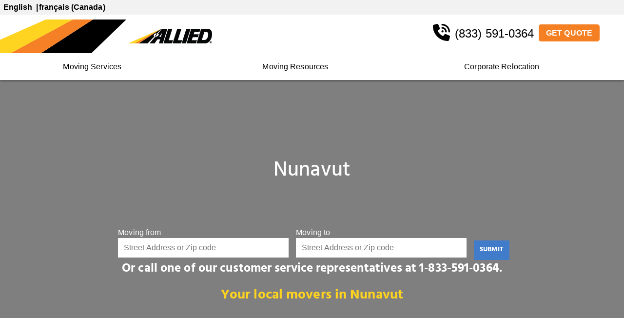

--- FILE ---
content_type: text/html; charset=utf-8
request_url: https://www.alliedvanlines.ca/moving/nunavut
body_size: 15122
content:
 <!DOCTYPE html> <html lang="en-CA" > <head> <!-- Global site tag (gtag.js) - Google Analytics --> <script async src="https://www.googletagmanager.com/gtag/js?id=UA-519609-33"></script> <script>
        window.dataLayer = window.dataLayer || [];
        function gtag() { dataLayer.push(arguments); }
        gtag('js', new Date());
        gtag('config', 'UA-519609-33');
    </script> <!-- Google Tag Manager --> <script>
        (function (w, d, s, l, i) {
            w[l] = w[l] || []; w[l].push({
                'gtm.start':
                    new Date().getTime(), event: 'gtm.js'
            }); var f = d.getElementsByTagName(s)[0],
                j = d.createElement(s), dl = l != 'dataLayer' ? '&l=' + l : ''; j.async = true; j.src =
                    'https://www.googletagmanager.com/gtm.js?id=' + i + dl; f.parentNode.insertBefore(j, f);
        })(window, document, 'script', 'dataLayer', 'GTM-WN6V3DJ');</script> <!-- End Google Tag Manager --> <meta http-equiv="X-UA-Compatible" content="IE=edge,chrome=1" /> <meta name="viewport" content="width=device-width, initial-scale=1"> <meta charset="utf-8" /> <meta name="format-detection" content="telephone=no" /> <title>
	Nunavut Moving Companies | Allied Van Lines
</title> <link rel="preload" href="/ResourcePackages/AlliedCA/assets/dist/fonts/HindGuntur-Regular.woff" as="font" crossorigin="anonymous" /> <link rel="preload" href="/ResourcePackages/AlliedCA/assets/dist/fonts/HindGuntur-Medium.woff" as="font" crossorigin="anonymous" /> <link rel="preload" href="/ResourcePackages/AlliedCA/assets/dist/fonts/HindGuntur-Bold.woff" as="font" crossorigin="anonymous" /> <link rel="preload" href="/ResourcePackages/AlliedCA/assets/dist/css/bundle.min-v-638966681660000000.css" as="style" onload="this.rel = 'stylesheet'" /> <noscript> <link rel="stylesheet"
              href='/ResourcePackages/AlliedCA/assets/dist/css/bundle.min-v-638966681660000000.css'
              type="text/css"> </noscript> <link rel="preconnect" href="https://maps.googleapis.com" crossorigin> <link rel="preconnect" href="https://www.google-analytics.com" crossorigin> <link rel="preconnect" href="https://www.googletagmanager.com" crossorigin> <link href="/ResourcePackages/AlliedCA/assets/dist/css/bundle.min-v-638966681660000000.css" rel="stylesheet" type="text/css" /> <meta name="Generator" content="Sitefinity 15.3.8521.0 DX" /><link rel="canonical" href="https://www.alliedvanlines.ca/moving/nunavut" /><link href="/Telerik.Web.UI.WebResource.axd?d=PMrIT5dOWaVYIcpFWUE4nIVHJ8yLCIn2Lq4s911mTlGB-Ng8XTe-aMwaxLQM54LPfoHqZ9FHr7cBUYpgsykwHKshrEhFqICClVTIJp7ut_8WN1fhKbqGTeJrlK31WXRb0&amp;t=638841054637275692&amp;compress=0&amp;_TSM_CombinedScripts_=%3b%3bTelerik.Sitefinity.Resources%2c+Version%3d15.3.8521.0%2c+Culture%3dneutral%2c+PublicKeyToken%3db28c218413bdf563%3aen%3a1fc51117-d88a-4795-9f21-8dace5cead05%3a7a90d6a" type="text/css" rel="stylesheet" /><meta name="description" content="Looking for a moving company in Nunavut? See why thousands have chosen Allied over other movers since 1928. Request a quote today!" /></head> <body class="template-columns"><form method="post" action="./nunavut" id="aspnetForm">
<input type="hidden" name="ctl05_TSM" id="ctl05_TSM" value="" />
<input type="hidden" name="ctl06_TSSM" id="ctl06_TSSM" value="" />
<input type="hidden" name="__VIEWSTATE" id="__VIEWSTATE" value="y2ncHMkxcWbWYlT5RU6CcNwCe3zeEi4GbUQbGuJPcXFBhUXaTOsSWt1yRwcDejuxNE6bAfIEufdJ0LxzYBodgwKOFQN1Qk9DrWnGeRCTcSI=" />


<script type="text/javascript">
//<![CDATA[
var __cultureInfo = {"name":"en","numberFormat":{"CurrencyDecimalDigits":2,"CurrencyDecimalSeparator":".","IsReadOnly":true,"CurrencyGroupSizes":[3],"NumberGroupSizes":[3],"PercentGroupSizes":[3],"CurrencyGroupSeparator":",","CurrencySymbol":"$","NaNSymbol":"NaN","CurrencyNegativePattern":0,"NumberNegativePattern":1,"PercentPositivePattern":1,"PercentNegativePattern":1,"NegativeInfinitySymbol":"-∞","NegativeSign":"-","NumberDecimalDigits":2,"NumberDecimalSeparator":".","NumberGroupSeparator":",","CurrencyPositivePattern":0,"PositiveInfinitySymbol":"∞","PositiveSign":"+","PercentDecimalDigits":2,"PercentDecimalSeparator":".","PercentGroupSeparator":",","PercentSymbol":"%","PerMilleSymbol":"‰","NativeDigits":["0","1","2","3","4","5","6","7","8","9"],"DigitSubstitution":1},"dateTimeFormat":{"AMDesignator":"AM","Calendar":{"MinSupportedDateTime":"\/Date(-62135596800000)\/","MaxSupportedDateTime":"\/Date(253402300799999)\/","AlgorithmType":1,"CalendarType":1,"Eras":[1],"TwoDigitYearMax":2029,"IsReadOnly":true},"DateSeparator":"/","FirstDayOfWeek":0,"CalendarWeekRule":0,"FullDateTimePattern":"dddd, MMMM d, yyyy h:mm:ss tt","LongDatePattern":"dddd, MMMM d, yyyy","LongTimePattern":"h:mm:ss tt","MonthDayPattern":"MMMM d","PMDesignator":"PM","RFC1123Pattern":"ddd, dd MMM yyyy HH\u0027:\u0027mm\u0027:\u0027ss \u0027GMT\u0027","ShortDatePattern":"M/d/yyyy","ShortTimePattern":"h:mm tt","SortableDateTimePattern":"yyyy\u0027-\u0027MM\u0027-\u0027dd\u0027T\u0027HH\u0027:\u0027mm\u0027:\u0027ss","TimeSeparator":":","UniversalSortableDateTimePattern":"yyyy\u0027-\u0027MM\u0027-\u0027dd HH\u0027:\u0027mm\u0027:\u0027ss\u0027Z\u0027","YearMonthPattern":"MMMM yyyy","AbbreviatedDayNames":["Sun","Mon","Tue","Wed","Thu","Fri","Sat"],"ShortestDayNames":["Su","Mo","Tu","We","Th","Fr","Sa"],"DayNames":["Sunday","Monday","Tuesday","Wednesday","Thursday","Friday","Saturday"],"AbbreviatedMonthNames":["Jan","Feb","Mar","Apr","May","Jun","Jul","Aug","Sep","Oct","Nov","Dec",""],"MonthNames":["January","February","March","April","May","June","July","August","September","October","November","December",""],"IsReadOnly":true,"NativeCalendarName":"Gregorian Calendar","AbbreviatedMonthGenitiveNames":["Jan","Feb","Mar","Apr","May","Jun","Jul","Aug","Sep","Oct","Nov","Dec",""],"MonthGenitiveNames":["January","February","March","April","May","June","July","August","September","October","November","December",""]},"eras":[1,"A.D.",null,0]};//]]>
</script>

<script src="/Telerik.Web.UI.WebResource.axd?_TSM_HiddenField_=ctl05_TSM&amp;compress=0&amp;_TSM_CombinedScripts_=%3b%3bSystem.Web.Extensions%2c+Version%3d4.0.0.0%2c+Culture%3dneutral%2c+PublicKeyToken%3d31bf3856ad364e35%3aen%3aa8328cc8-0a99-4e41-8fe3-b58afac64e45%3aea597d4b" type="text/javascript"></script>
<script src="/Frontend-Assembly/Telerik.Sitefinity.Frontend.Navigation/Mvc/Scripts/LanguageSelector/language-selector.min.js?package=AlliedCA&amp;v=LTEzMzYwMDAyNDU%3d" type="text/javascript"></script>
<script src="/ScriptResource.axd?d=6DQe8ARl7A9TiuWej5ttCtqqrIj1W2QjwJMvsw04hUgkQVTWGPH6a0IDfRhIMEzCiYJCDteTSdK29JYgkdOhfLqC_AJElvZTylNOqmntmlLwwDTRdEY9WaD5sEA-pbgP1PkrVdKOxKrywDEFf5ngRgsDq6ymfxnD8z9nBIWi-cHgtL3M0cqh2ZNGuIFrpRCC0&amp;t=ffffffffb91febc1" type="text/javascript"></script>
<script src="/Telerik.Web.UI.WebResource.axd?_TSM_HiddenField_=ctl05_TSM&amp;compress=0&amp;_TSM_CombinedScripts_=%3b%3bTelerik.Sitefinity.Resources%3aen%3a1fc51117-d88a-4795-9f21-8dace5cead05%3a310a35a4" type="text/javascript"></script>
<input type="hidden" name="__VIEWSTATEGENERATOR" id="__VIEWSTATEGENERATOR" value="8CF81100" /><input type="hidden" name="ctl00$ctl05" id="ctl05" />
<script type="text/javascript">
//<![CDATA[
Sys.Application.setServerId("ctl05", "ctl00$ctl05");
Sys.Application._enableHistoryInScriptManager();
//]]>
</script>
 <!-- Google Tag Manager (noscript) --> <noscript> <iframe src="https://www.googletagmanager.com/ns.html?id=GTM-WN6V3DJ"
                height="0" width="0" style="display:none;visibility:hidden"></iframe> </noscript> <!-- End Google Tag Manager (noscript) --> <div class="orphans"> 


</div> <header class="avl-header main-header"> <!--<div class="v1nav">--> <!-- Placeholders for old header widgets--> <!--<div id="logo">
            <asp:contentplaceholder ID='logo' runat='server' />
        </div>
        <div id="actions">
            <asp:contentplaceholder ID='headerActions' runat='server' />
        </div>--> <!-- End Placeholders for old header widgets--> <!--</div>--> <div class="v2nav"> <div class="avl-header__util"> 

<div class="language-selector">
	        <a href="" onclick="openLink('en'); return false;" class="selected">English</a>
	        <a href="" onclick="openLink('fr-CA'); return false;" class="">fran&#231;ais (Canada)</a>
</div>



 </div> <div class="avl-header__main"> <div class="avl-header__main-wrapper"> <div class="logo"> 


<div class="sfContentBlock">
    <a title="Go Home" href="/home" style="text-decoration:none;"><picture><source media="(min-width: 768px)" srcset="/ResourcePackages/AlliedCA/assets/dist/img/template/logo-allied-stripes.png"></source><img data-sf-ec-immutable="" src="/ResourcePackages/AlliedCA/assets/dist/img/template/logo-allied-stripes-small.png" alt="Logo Stripes" /></picture>
</a><a href="/home" style="text-decoration:none;"><img data-sf-ec-immutable="" src="/ResourcePackages/AlliedCA/assets/dist/img/template/logo-allied.png" /></a>
</div> </div> <div class="avl-header__mobile-toggle-wrap"> <div class="nav-toggle" role="button" tab-index="0" aria-label="Open Mobile Menu"> <svg xmlns="http://www.w3.org/2000/svg" width="24" height="24" fill="currentColor" class="bi bi-list" viewBox="0 0 16 16"> <path fill-rule="evenodd" d="M2.5 12a.5.5 0 0 1 .5-.5h10a.5.5 0 0 1 0 1H3a.5.5 0 0 1-.5-.5m0-4a.5.5 0 0 1 .5-.5h10a.5.5 0 0 1 0 1H3a.5.5 0 0 1-.5-.5m0-4a.5.5 0 0 1 .5-.5h10a.5.5 0 0 1 0 1H3a.5.5 0 0 1-.5-.5" /> </svg> </div> <div class="nav-close" role="button" aria-label="Close Mobile Menu"> <svg xmlns="http://www.w3.org/2000/svg" width="24" height="24" fill="currentColor" class="bi bi-list" viewBox="0 0 16 16"> <g transform="translate(-170.203 -1.586)"> <line x2="8" y2="8" stroke="currentColor" stroke-linecap="round" stroke-width="2" transform="translate(171.617 3)" /> <line x1="8" y2="8" stroke="currentColor" stroke-linecap="round" stroke-width="2" transform="translate(171.617 3)" /> </g> </svg> </div> </div> <nav> 



    <div class="avl-header__node">

        <a href="/moving-services" target="_self">Moving Services</a>
        <button class="dropdown-toggle"><span class="chevron-down"></span></button>


            <div class="avl-header__child">
                    <a href="/find-an-agent" target="_self">Find an Agent by Postal Code </a>
                    <a href="/household-moving-company" target="_self">Household Moving </a>
                    <a href="/household-moving-company/long-distance-moving-services" target="_self">Long Distance Movers </a>
                    <a href="/household-moving-company/moving-and-storage" target="_self">Moving and Storage </a>
                    <a href="/international-moving-company" target="_self">International Moving </a>
            </div>
    </div>



    <div class="avl-header__node">

        <a href="/moving-resources" target="_self">Moving Resources</a>
        <button class="dropdown-toggle"><span class="chevron-down"></span></button>


            <div class="avl-header__child">
                    <a href="/moving-resources/moving-tips" target="_self">Moving Tips </a>
                    <a href="/moving-resources/moving-tips/moving-cost-calculator" target="_self">Moving Cost Calculator </a>
                    <a href="/moving-resources/moving-checklist" target="_self">Moving Checklist </a>
                    <a href="/moving-resources/packing-tips" target="_self">Packing Tips </a>
                    <a href="/moving-resources/relocation-guides" target="_self">Canada Relocation Guides </a>
            </div>
    </div>



    <div class="avl-header__node">

        <a href="/corporate-relocation-services" target="_self">Corporate Relocation</a>
        <button class="dropdown-toggle"><span class="chevron-down"></span></button>


            <div class="avl-header__child">
                    <a href="/corporate-relocation-services/moving-and-relocating-employees" target="_self">Moving and Relocating Employees </a>
                    <a href="/corporate-relocation-services/corporate-relocation-resources" target="_self">Corporate Relocation Resources </a>
            </div>
    </div>
 </nav> <div class="avl-header__actions"> 


<div class="sfContentBlock">
    <a data-sf-ec-immutable="" href="tel:18335910364" class="avl-header__call referral-phone"><svg xmlns="http://www.w3.org/2000/svg" viewBox="0 0 512 512"><path d="M280 0C408.1 0 512 103.9 512 232c0 13.3-10.7 24-24 24s-24-10.7-24-24c0-101.6-82.4-184-184-184c-13.3 0-24-10.7-24-24s10.7-24 24-24zm8 192a32 32 0 1 1 0 64 32 32 0 1 1 0-64zm-32-72c0-13.3 10.7-24 24-24c75.1 0 136 60.9 136 136c0 13.3-10.7 24-24 24s-24-10.7-24-24c0-48.6-39.4-88-88-88c-13.3 0-24-10.7-24-24zM117.5 1.4c19.4-5.3 39.7 4.6 47.4 23.2l40 96c6.8 16.3 2.1 35.2-11.6 46.3L144 207.3c33.3 70.4 90.3 127.4 160.7 160.7L345 318.7c11.2-13.7 30-18.4 46.3-11.6l96 40c18.6 7.7 28.5 28 23.2 47.4l-24 88C481.8 499.9 466 512 448 512C200.6 512 0 311.4 0 64C0 46 12.1 30.2 29.5 25.4l88-24z"></path></svg>
 <span>(833) 591-0364</span>
</a>
</div>
<a class="avl-header__button" href="/free-quote">
    GET QUOTE
</a> </div> </div> </div> </div> </header> <div>
<header class="main-header">
    <div id="logo">
        <div id="Content_T2B8F48B9001_Col00" class="sf_colsIn" data-sf-element="Logo" data-placeholder-label="Logo"></div>
    </div>
    <div id="actions">
        <div id="Content_T2B8F48B9001_Col01" class="sf_colsIn actions" data-sf-element="Header Actions" data-placeholder-label="Header Actions"></div>
    </div>
</header>




<div class="cityStateContainer">
        <div class="cityStateMap" data-lat="70.2997711" data-lng="-83.1075769" data-zoom="6"></div>
    <div class="hero-form quick-form">
        <p class="heading">Nunavut</p>
        <div class="inputs">
            <fieldset>

                <label class="lblText" for="C3683">Moving from</label>
                <input class="location-autocomplete" id="C3683" name="MovingFromInput" placeholder="Street Address or Zip code" type="text" value="" />
                <input id="MovingFromAddress" name="MovingFromAddress" type="hidden" value="" />
                <input id="MovingFromCity" name="MovingFromCity" type="hidden" value="" />
                <input id="MovingFromState" name="MovingFromState" type="hidden" value="" />
                <input id="MovingFromZip" name="MovingFromZip" type="hidden" value="" />
                <input id="MovingFromCountryCode" name="MovingFromCountryCode" type="hidden" value="" />
                <input id="MovingFromClientValidated" name="MovingFromClientValidated" type="hidden" value="" />
                
            </fieldset>
            <fieldset>

                <label class="lblText" for="C3969">Moving to</label>
                <input class="location-autocomplete" id="C3969" name="MovingToInput" placeholder="Street Address or Zip code" type="text" value="" />
                <input id="MovingToAddress" name="MovingToAddress" type="hidden" value="" />
                <input id="MovingToCity" name="MovingToCity" type="hidden" value="" />
                <input id="MovingToState" name="MovingToState" type="hidden" value="" />
                <input id="MovingToZip" name="MovingToZip" type="hidden" value="" />
                <input id="MovingToCountryCode" name="MovingToCountryCode" type="hidden" value="" />
                <input id="MovingToClientValidated" name="MovingToClientValidated" type="hidden" value="" />
                
            </fieldset>
            <input class="redirect-page hard-coded-default" id="SelectedPageUrl" name="SelectedPageUrl" type="hidden" value="https://www.alliedvanlines.ca/free-quote">
            <button type="submit">SUBMIT</button>
        </div>
        <p class="second-paragraph">Or call one of our customer service representatives at <a href="tel:1‑833-591‑0364" title="Call a customer service representative">1‑833-591‑0364</a>.</p>
        <p class="third-paragraph">Your local movers in Nunavut</p>
    </div>
</div>



<div id="Content_T2B8F48B9003_Col00" class="sf_colsIn main" data-sf-element="Blank Box" data-placeholder-label="Main"><div id="Content_T05D9FF68001_Col00" class="sf_colsIn container-fluid" data-sf-element="Container" data-placeholder-label="Container"><div>
    <ul class="sf-breadscrumb breadcrumb">
                <li><a href="/">Home </a></li>
                <li><a href="/moving">Moving Companies </a></li>
                <li class="active">Nunavut</li>
    </ul>
</div>
</div>
<div class="main-column" data-sf-element="Row">
    <div id="Content_T05D9FF68002_Col00" class="sf_colsIn sidebar-menu column-secondary" data-sf-element="Column 1" data-placeholder-label="Column 1">

<div class="sfContentBlock">
    <p class="title">Additional Moving Tips</p>
</div>


<div class="sidebar-menu sidebar-menu-navigation">
   
    

      <ul data-state="default">
     <li class="">
        <a href="/moving/alberta" target="_self">Alberta</a>

            <ul class="" >
     <li class="">
        <a href="/moving/alberta/calgary" target="_self">Calgary</a>

    </li>
     <li class="">
        <a href="/moving/alberta/edmonton" target="_self">Edmonton</a>

    </li>
     <li class="">
        <a href="/moving/alberta/fort-mcmurray" target="_self">Fort McMurray</a>

    </li>
     <li class="">
        <a href="/moving/alberta/lethbridge" target="_self">Lethbridge</a>

    </li>
     <li class="">
        <a href="/moving/alberta/red-deer" target="_self">Red Deer</a>

    </li>
     <li class="">
        <a href="/moving/alberta/medicine-hat" target="_self">Medicine Hat</a>

    </li>
     <li class="">
        <a href="/moving/alberta/grande-prairie" target="_self">Grande Prairie</a>

    </li>
     <li class="">
        <a href="/moving/alberta/airdrie" target="_self">Airdrie</a>

    </li>
     <li class="">
        <a href="/moving/alberta/spruce-grove" target="_self">Spruce Grove</a>

    </li>
     <li class="">
        <a href="/moving/alberta/okotoks" target="_self">Okotoks</a>

    </li>
     <li class="">
        <a href="/moving/alberta/leduc" target="_self">Leduc</a>

    </li>
     <li class="">
        <a href="/moving/alberta/strathmore" target="_self">Strathmore</a>

    </li>
     <li class="">
        <a href="/moving/alberta/sylvan-lake" target="_self">Sylvan Lake</a>

    </li>
     <li class="">
        <a href="/moving/alberta/wood-buffalo" target="_self">Wood Buffalo</a>

    </li>
     <li class="">
        <a href="/moving/alberta/wetaskiwin" target="_self">Wetaskiwin</a>

    </li>
     <li class="">
        <a href="/moving/alberta/brooks" target="_self">Brooks</a>

    </li>
     <li class="">
        <a href="/moving/alberta/camrose" target="_self">Camrose</a>

    </li>
     <li class="">
        <a href="/moving/alberta/barrhead" target="_self">Barrhead</a>

    </li>
     <li class="">
        <a href="/moving/alberta/blackfalds" target="_self">Blackfalds</a>

    </li>
     <li class="">
        <a href="/moving/alberta/bonnyville" target="_self">Bonnyville</a>

    </li>
     <li class="">
        <a href="/moving/alberta/coronation" target="_self">Coronation</a>

    </li>
     <li class="">
        <a href="/moving/alberta/drayton-valley" target="_self">Drayton-Valley</a>

    </li>
     <li class="">
        <a href="/moving/alberta/drumheller" target="_self">Drumheller</a>

    </li>
     <li class="">
        <a href="/moving/alberta/edson" target="_self">Edson</a>

    </li>
     <li class="">
        <a href="/moving/alberta/grande-cache" target="_self">Grande-Cache </a>

    </li>
     <li class="">
        <a href="/moving/alberta/high-level" target="_self">High-Level</a>

    </li>
     <li class="">
        <a href="/moving/alberta/hinton" target="_self">Hinton</a>

    </li>
     <li class="">
        <a href="/moving/alberta/jasper" target="_self">Jasper</a>

    </li>
     <li class="">
        <a href="/moving/alberta/lac-la-biche" target="_self">Lac La Biche </a>

    </li>
     <li class="">
        <a href="/moving/alberta/olds" target="_self">Olds</a>

    </li>
     <li class="">
        <a href="/moving/alberta/peace-river" target="_self">Peace River</a>

    </li>
     <li class="">
        <a href="/moving/alberta/pincher-creek" target="_self">Pincher Creek</a>

    </li>
     <li class="">
        <a href="/moving/alberta/rocky-mountain-house" target="_self">Rocky Mountain House</a>

    </li>
     <li class="">
        <a href="/moving/alberta/sherwood-park" target="_self">Sherwood Park</a>

    </li>
     <li class="">
        <a href="/moving/alberta/slave-lake" target="_self">Slave Lake</a>

    </li>
     <li class="">
        <a href="/moving/alberta/st-paul" target="_self">St. Paul</a>

    </li>
     <li class="">
        <a href="/moving/alberta/stettler" target="_self">Stettler</a>

    </li>
     <li class="">
        <a href="/moving/alberta/vegreville" target="_self">Vegreville</a>

    </li>
     <li class="">
        <a href="/moving/alberta/wainwright" target="_self">Wainwright</a>

    </li>
     <li class="">
        <a href="/moving/alberta/whitecourt" target="_self">Whitecourt</a>

    </li>
     <li class="">
        <a href="/moving/alberta/athabasca" target="_self">Athabasca</a>

    </li>
     <li class="">
        <a href="/moving/alberta/banff" target="_self">Banff</a>

    </li>
     <li class="">
        <a href="/moving/alberta/canmore" target="_self">Canmore</a>

    </li>
     <li class="">
        <a href="/moving/alberta/high-prairie" target="_self">High Prairie</a>

    </li>
     <li class="">
        <a href="/moving/alberta/cold-lakes" target="_self">Cold Lake</a>

    </li>
     <li class="">
        <a href="/moving/alberta/high-river" target="_self">High River</a>

    </li>
     <li class="">
        <a href="/moving/alberta/lacombe" target="_self">Lacombe</a>

    </li>
            </ul>
    </li>
     <li class="">
        <a href="/moving/british-columbia" target="_self">British Columbia</a>

            <ul class="" >
     <li class="">
        <a href="/moving/british-columbia/vancouver" target="_self">Vancouver</a>

    </li>
     <li class="">
        <a href="/moving/british-columbia/abbotsford" target="_self">Abbotsford</a>

    </li>
     <li class="">
        <a href="/moving/british-columbia/burnaby" target="_self">Burnaby</a>

    </li>
     <li class="">
        <a href="/moving/british-columbia/coquitlam" target="_self">Coquitlam</a>

    </li>
     <li class="">
        <a href="/moving/british-columbia/kamloops" target="_self">Kamloops</a>

    </li>
     <li class="">
        <a href="/moving/british-columbia/chilliwack" target="_self">Chilliwack</a>

    </li>
     <li class="">
        <a href="/moving/british-columbia/richmond" target="_self">Richmond</a>

    </li>
     <li class="">
        <a href="/moving/british-columbia/vernon" target="_self">Vernon</a>

    </li>
     <li class="">
        <a href="/moving/british-columbia/victoria" target="_self">Victoria</a>

    </li>
     <li class="">
        <a href="/moving/british-columbia/kelowna" target="_self">Kelowna</a>

    </li>
     <li class="">
        <a href="/moving/british-columbia/comox" target="_self">Comox</a>

    </li>
     <li class="">
        <a href="/moving/british-columbia/nanaimo" target="_self">Nanaimo</a>

    </li>
     <li class="">
        <a href="/moving/british-columbia/white-rock" target="_self">White Rock</a>

    </li>
     <li class="">
        <a href="/moving/british-columbia/courtenay" target="_self">Courtenay</a>

    </li>
     <li class="">
        <a href="/moving/british-columbia/prince-george" target="_self">Prince George</a>

    </li>
     <li class="">
        <a href="/moving/british-columbia/campbell-river" target="_self">Campbell River</a>

    </li>
     <li class="">
        <a href="/moving/british-columbia/penticton" target="_self">Penticton</a>

    </li>
     <li class="">
        <a href="/moving/british-columbia/duncan" target="_self">Duncan</a>

    </li>
     <li class="">
        <a href="/moving/british-columbia/parksville" target="_self">Parksville</a>

    </li>
     <li class="">
        <a href="/moving/british-columbia/dawson-creek" target="_self">Dawson-Creek</a>

    </li>
     <li class="">
        <a href="/moving/british-columbia/maple-ridge" target="_self">Maple Ridge</a>

    </li>
     <li class="">
        <a href="/moving/british-columbia/north-vancouver" target="_self">North Vancouver</a>

    </li>
     <li class="">
        <a href="/moving/british-columbia/port-alberni" target="_self">Port Alberni</a>

    </li>
     <li class="">
        <a href="/moving/british-columbia/powell-river" target="_self">Powell River</a>

    </li>
     <li class="">
        <a href="/moving/british-columbia/salmon-arm" target="_self">Salmon Arm</a>

    </li>
     <li class="">
        <a href="/moving/british-columbia/williams-lake" target="_self">Williams Lake</a>

    </li>
     <li class="">
        <a href="/moving/british-columbia/fort-st-john" target="_self">Fort St. John</a>

    </li>
     <li class="">
        <a href="/moving/british-columbia/new-westminster" target="_self">New Westminster</a>

    </li>
     <li class="">
        <a href="/moving/british-columbia/port-moody" target="_self">Port Moody</a>

    </li>
     <li class="">
        <a href="/moving/british-columbia/cranbrook" target="_self">Cranbrook</a>

    </li>
     <li class="">
        <a href="/moving/british-columbia/delta" target="_self">Delta</a>

    </li>
     <li class="">
        <a href="/moving/british-columbia/langley" target="_self">Langley</a>

    </li>
     <li class="">
        <a href="/moving/british-columbia/nelson" target="_self">Nelson</a>

    </li>
     <li class="">
        <a href="/moving/british-columbia/quesnel" target="_self">Quesnel</a>

    </li>
     <li class="">
        <a href="/moving/british-columbia/surrey" target="_self">Surrey</a>

    </li>
     <li class="">
        <a href="/moving/british-columbia/100-mile-house" target="_self">100 Mile House</a>

    </li>
     <li class="">
        <a href="/moving/british-columbia/castlegar" target="_self">Castlegar</a>

    </li>
     <li class="">
        <a href="/moving/british-columbia/creston" target="_self">Creston</a>

    </li>
     <li class="">
        <a href="/moving/british-columbia/fernie" target="_self">Fernie</a>

    </li>
     <li class="">
        <a href="/moving/british-columbia/fort-nelson" target="_self">Fort Nelson</a>

    </li>
     <li class="">
        <a href="/moving/british-columbia/gibsons" target="_self">Gibsons</a>

    </li>
     <li class="">
        <a href="/moving/british-columbia/golden" target="_self">Golden</a>

    </li>
     <li class="">
        <a href="/moving/british-columbia/grand-forks" target="_self">Grand Forks </a>

    </li>
     <li class="">
        <a href="/moving/british-columbia/invermere" target="_self">Invermere</a>

    </li>
     <li class="">
        <a href="/moving/british-columbia/kitimat" target="_self">Kitimat</a>

    </li>
     <li class="">
        <a href="/moving/british-columbia/merritt" target="_self">Merritt</a>

    </li>
     <li class="">
        <a href="/moving/british-columbia/mission" target="_self">Mission</a>

    </li>
     <li class="">
        <a href="/moving/british-columbia/okanagan-centre" target="_self">Okanagan Centre</a>

    </li>
     <li class="">
        <a href="/moving/british-columbia/oliver" target="_self">Oliver</a>

    </li>
     <li class="">
        <a href="/moving/british-columbia/osoyoos" target="_self">Osoyoos</a>

    </li>
     <li class="">
        <a href="/moving/british-columbia/port-hardy" target="_self">Port Hardy</a>

    </li>
     <li class="">
        <a href="/moving/british-columbia/prince-rupert" target="_self">Prince Rupert</a>

    </li>
     <li class="">
        <a href="/moving/british-columbia/revelstoke" target="_self">Revelstoke</a>

    </li>
     <li class="">
        <a href="/moving/british-columbia/salt-spring-island" target="_self">Salt Spring Island</a>

    </li>
     <li class="">
        <a href="/moving/british-columbia/sechelt" target="_self">Sechelt</a>

    </li>
     <li class="">
        <a href="/moving/british-columbia/smithers" target="_self">Smithers</a>

    </li>
     <li class="">
        <a href="/moving/british-columbia/trail" target="_self">Trail</a>

    </li>
     <li class="">
        <a href="/moving/british-columbia/west-kelowna" target="_self">West Kelowna</a>

    </li>
     <li class="">
        <a href="/moving/british-columbia/aldergrove" target="_self">Aldergrove</a>

    </li>
     <li class="">
        <a href="/moving/british-columbia/hope" target="_self">Hope</a>

    </li>
     <li class="">
        <a href="/moving/british-columbia/terrace" target="_self">Terrace</a>

    </li>
            </ul>
    </li>
     <li class="">
        <a href="/moving/manitoba" target="_self">Manitoba</a>

            <ul class="" >
     <li class="">
        <a href="/moving/manitoba/winnipeg" target="_self">Winnipeg</a>

    </li>
     <li class="">
        <a href="/moving/manitoba/brandon" target="_self">Brandon</a>

    </li>
     <li class="">
        <a href="/moving/manitoba/portage-la-prairie" target="_self">Portage La Prairie</a>

    </li>
     <li class="">
        <a href="/moving/manitoba/thompson" target="_self">Thompson</a>

    </li>
     <li class="">
        <a href="/moving/manitoba/dauphin" target="_self">Dauphin</a>

    </li>
     <li class="">
        <a href="/moving/manitoba/east-selkirk" target="_self">East Selkirk</a>

    </li>
     <li class="">
        <a href="/moving/manitoba/flin-flon" target="_self">Flin Flon</a>

    </li>
     <li class="">
        <a href="/moving/manitoba/landmark" target="_self">Landmark</a>

    </li>
     <li class="">
        <a href="/moving/manitoba/morden" target="_self">Morden</a>

    </li>
     <li class="">
        <a href="/moving/manitoba/the-pas" target="_self">The Pas</a>

    </li>
     <li class="">
        <a href="/moving/manitoba/winkler" target="_self">Winkler</a>

    </li>
     <li class="">
        <a href="/moving/manitoba/steinbach" target="_self">Steinbach</a>

    </li>
            </ul>
    </li>
     <li class="">
        <a href="/moving/new-brunswick" target="_self">New Brunswick</a>

            <ul class="" >
     <li class="">
        <a href="/moving/new-brunswick/fredericton" target="_self">Fredericton</a>

    </li>
     <li class="">
        <a href="/moving/new-brunswick/moncton" target="_self">Moncton</a>

    </li>
     <li class="">
        <a href="/moving/new-brunswick/saint-john" target="_self">Saint John</a>

    </li>
     <li class="">
        <a href="/moving/new-brunswick/acadie-siding" target="_self">Acadie Siding</a>

    </li>
     <li class="">
        <a href="/moving/new-brunswick/bathurst" target="_self">Bathurst</a>

    </li>
     <li class="">
        <a href="/moving/new-brunswick/edmundston" target="_self">Edmundston</a>

    </li>
     <li class="">
        <a href="/moving/new-brunswick/campbellton" target="_self">Campbellton</a>

    </li>
     <li class="">
        <a href="/moving/new-brunswick/grand-falls" target="_self">Grand Falls</a>

    </li>
     <li class="">
        <a href="/moving/new-brunswick/lower-woodstock" target="_self">Lower Woodstock</a>

    </li>
     <li class="">
        <a href="/moving/new-brunswick/miramichi" target="_self">Miramichi</a>

    </li>
     <li class="">
        <a href="/moving/new-brunswick/quispamsis" target="_self">Quispamsis</a>

    </li>
     <li class="">
        <a href="/moving/new-brunswick/sackville" target="_self">Sackville</a>

    </li>
     <li class="">
        <a href="/moving/new-brunswick/shediac" target="_self">Shediac</a>

    </li>
     <li class="">
        <a href="/moving/new-brunswick/saint-stephens" target="_self">St. Stephen</a>

    </li>
     <li class="">
        <a href="/moving/new-brunswick/sussex" target="_self">Sussex</a>

    </li>
            </ul>
    </li>
     <li class="">
        <a href="/moving/newfoundland-and-labrador" target="_self">Newfoundland and Labrador</a>

            <ul class="" >
     <li class="">
        <a href="/moving/newfoundland-and-labrador/mount-pearl" target="_self">Mount. Pearl</a>

    </li>
     <li class="">
        <a href="/moving/newfoundland-and-labrador/st-johns" target="_self">St. Johns</a>

    </li>
     <li class="">
        <a href="/moving/newfoundland-and-labrador/corner-brook" target="_self">Corner Brook</a>

    </li>
     <li class="">
        <a href="/moving/newfoundland-and-labrador/grand-falls-windsor" target="_self">Grand Falls-Windsor</a>

    </li>
     <li class="">
        <a href="/moving/newfoundland-and-labrador/bay-roberts" target="_self">Bay Roberts</a>

    </li>
     <li class="">
        <a href="/moving/newfoundland-and-labrador/clarenville" target="_self">Clarenville</a>

    </li>
     <li class="">
        <a href="/moving/newfoundland-and-labrador/gander" target="_self">Gander</a>

    </li>
     <li class="">
        <a href="/moving/newfoundland-and-labrador/happy-valley-goose-bay" target="_self">Happy Valley-Goose Bay</a>

    </li>
     <li class="">
        <a href="/moving/newfoundland-and-labrador/labrador-city" target="_self">Labrador City</a>

    </li>
     <li class="">
        <a href="/moving/newfoundland-and-labrador/stephenville" target="_self">Stephenville</a>

    </li>
            </ul>
    </li>
     <li class="">
        <a href="/moving/northwest-territories" target="_self">Northwest Territories</a>

            <ul class="" >
     <li class="">
        <a href="/moving/northwest-territories/yellowknife" target="_self">Yellowknife</a>

    </li>
     <li class="">
        <a href="/moving/northwest-territories/hay-river" target="_self">Hay River</a>

    </li>
            </ul>
    </li>
     <li class="">
        <a href="/moving/nova-scotia" target="_self">Nova Scotia</a>

            <ul class="" >
     <li class="">
        <a href="/moving/nova-scotia/dartmouth" target="_self">Dartmouth</a>

    </li>
     <li class="">
        <a href="/moving/nova-scotia/halifax" target="_self">Halifax</a>

    </li>
     <li class="">
        <a href="/moving/nova-scotia/cape-breton-sydney" target="_self">Cape Breton-Sydney </a>

    </li>
     <li class="">
        <a href="/moving/nova-scotia/new-glasgow" target="_self">New Glasgow</a>

    </li>
     <li class="">
        <a href="/moving/nova-scotia/truro" target="_self">Truro</a>

    </li>
     <li class="">
        <a href="/moving/nova-scotia/kentville" target="_self">Kentville</a>

    </li>
     <li class="">
        <a href="/moving/nova-scotia/amherst" target="_self">Amherst</a>

    </li>
     <li class="">
        <a href="/moving/nova-scotia/antigonish" target="_self">Antigonish</a>

    </li>
     <li class="">
        <a href="/moving/nova-scotia/bridgewater" target="_self">Bridgewater</a>

    </li>
     <li class="">
        <a href="/moving/nova-scotia/digby" target="_self">Digby</a>

    </li>
     <li class="">
        <a href="/moving/nova-scotia/greenwood" target="_self">Greenwood</a>

    </li>
     <li class="">
        <a href="/moving/nova-scotia/middleton" target="_self">Middleton</a>

    </li>
     <li class="">
        <a href="/moving/nova-scotia/new-minas" target="_self">New Minas</a>

    </li>
     <li class="">
        <a href="/moving/nova-scotia/wolfville" target="_self">Wolfville</a>

    </li>
     <li class="">
        <a href="/moving/nova-scotia/yarmouth" target="_self">Yarmouth</a>

    </li>
            </ul>
    </li>
     <li class="active">
        <a href="/moving/nunavut" target="_self">Nunavut</a>

            <ul class="" >
     <li class="">
        <a href="/moving/nunavut/iqaluit" target="_self">Iqaluit</a>

    </li>
            </ul>
    </li>
     <li class="">
        <a href="/moving/ontario" target="_self">Ontario</a>

            <ul class="" >
     <li class="">
        <a href="/moving/ontario/burlington" target="_self">Burlington</a>

    </li>
     <li class="">
        <a href="/moving/ontario/toronto" target="_self">Toronto</a>

    </li>
     <li class="">
        <a href="/moving/ontario/windsor" target="_self">Windsor</a>

    </li>
     <li class="">
        <a href="/moving/ontario/st-catharines" target="_self">St. Catharines</a>

    </li>
     <li class="">
        <a href="/moving/ontario/cambridge" target="_self">Cambridge</a>

    </li>
     <li class="">
        <a href="/moving/ontario/ottawa" target="_self">Ottawa</a>

    </li>
     <li class="">
        <a href="/moving/ontario/hamilton" target="_self">Hamilton</a>

    </li>
     <li class="">
        <a href="/moving/ontario/woodstock" target="_self">Woodstock</a>

    </li>
     <li class="">
        <a href="/moving/ontario/kitchener" target="_self">Kitchener</a>

    </li>
     <li class="">
        <a href="/moving/ontario/london" target="_self">London</a>

    </li>
     <li class="">
        <a href="/moving/ontario/richmond-hill" target="_self">Richmond Hill</a>

    </li>
     <li class="">
        <a href="/moving/ontario/mississauga" target="_self">Mississauga</a>

    </li>
     <li class="">
        <a href="/moving/ontario/kingston" target="_self">Kingston</a>

    </li>
     <li class="">
        <a href="/moving/ontario/sudbury" target="_self">Sudbury</a>

    </li>
     <li class="">
        <a href="/moving/ontario/oshawa" target="_self">Oshawa</a>

    </li>
     <li class="">
        <a href="/moving/ontario/oakville" target="_self">Oakville</a>

    </li>
     <li class="">
        <a href="/moving/ontario/ajax" target="_self">Ajax</a>

    </li>
     <li class="">
        <a href="/moving/ontario/barrie" target="_self">Barrie</a>

    </li>
     <li class="">
        <a href="/moving/ontario/guelph" target="_self">Guelph</a>

    </li>
     <li class="">
        <a href="/moving/ontario/kanata" target="_self">Kanata</a>

    </li>
     <li class="">
        <a href="/moving/ontario/thunder-bay" target="_self">Thunder Bay</a>

    </li>
     <li class="">
        <a href="/moving/ontario/brantford" target="_self">Brantford</a>

    </li>
     <li class="">
        <a href="/moving/ontario/peterborough" target="_self">Peterborough</a>

    </li>
     <li class="">
        <a href="/moving/ontario/milton" target="_self">Milton</a>

    </li>
     <li class="">
        <a href="/moving/ontario/sarnia" target="_self">Sarnia</a>

    </li>
     <li class="">
        <a href="/moving/ontario/sault-ste-marie" target="_self">Sault Ste. Marie</a>

    </li>
     <li class="">
        <a href="/moving/ontario/belleville" target="_self">Belleville</a>

    </li>
     <li class="">
        <a href="/moving/ontario/north-bay" target="_self">North Bay</a>

    </li>
     <li class="">
        <a href="/moving/ontario/cornwall" target="_self">Cornwall</a>

    </li>
     <li class="">
        <a href="/moving/ontario/bowmanville" target="_self">Bowmanville</a>

    </li>
     <li class="">
        <a href="/moving/ontario/chatham" target="_self">Chatham</a>

    </li>
     <li class="">
        <a href="/moving/ontario/st-thomas" target="_self">St Thomas</a>

    </li>
     <li class="">
        <a href="/moving/ontario/georgetown" target="_self">Georgetown</a>

    </li>
     <li class="">
        <a href="/moving/ontario/midland" target="_self">Midland</a>

    </li>
     <li class="">
        <a href="/moving/ontario/leamington" target="_self">Leamington</a>

    </li>
     <li class="">
        <a href="/moving/ontario/orangeville" target="_self">Orangeville</a>

    </li>
     <li class="">
        <a href="/moving/ontario/stratford" target="_self">Stratford</a>

    </li>
     <li class="">
        <a href="/moving/ontario/bolton" target="_self">Bolton</a>

    </li>
     <li class="">
        <a href="/moving/ontario/keswick-elmhurst-beach" target="_self">Keswick-Elmhurst Beach</a>

    </li>
     <li class="">
        <a href="/moving/ontario/stouffville" target="_self">Stouffville</a>

    </li>
     <li class="">
        <a href="/moving/ontario/niagara-falls" target="_self">Niagara Falls</a>

    </li>
     <li class="">
        <a href="/moving/ontario/brampton" target="_self">Brampton</a>

    </li>
     <li class="">
        <a href="/moving/ontario/centre-wellington" target="_self">Centre Wellington</a>

    </li>
     <li class="">
        <a href="/moving/ontario/clarington" target="_self">Clarington</a>

    </li>
     <li class="">
        <a href="/moving/ontario/haldimand-county" target="_self">Haldimand County</a>

    </li>
     <li class="">
        <a href="/moving/ontario/ingersoll" target="_self">Ingersoll</a>

    </li>
     <li class="">
        <a href="/moving/ontario/kawartha-lakes" target="_self">Kawartha Lakes </a>

    </li>
     <li class="">
        <a href="/moving/ontario/markham" target="_self">Markham</a>

    </li>
     <li class="">
        <a href="/moving/ontario/norfolk" target="_self">Norfolk</a>

    </li>
     <li class="">
        <a href="/moving/ontario/orillia" target="_self">Orillia</a>

    </li>
     <li class="">
        <a href="/moving/ontario/pembroke" target="_self">Pembroke</a>

    </li>
     <li class="">
        <a href="/moving/ontario/port-credit" target="_self">Port Credit</a>

    </li>
     <li class="">
        <a href="/moving/ontario/temiskaming-shores" target="_self">Temiskaming Shores</a>

    </li>
     <li class="">
        <a href="/moving/ontario/aurora" target="_self">Aurora</a>

    </li>
     <li class="">
        <a href="/moving/ontario/brockville" target="_self">Brockville</a>

    </li>
     <li class="">
        <a href="/moving/ontario/waterloo" target="_self">Waterloo</a>

    </li>
     <li class="">
        <a href="/moving/ontario/caledon" target="_self">Caledon</a>

    </li>
     <li class="">
        <a href="/moving/ontario/cobourg" target="_self">Cobourg</a>

    </li>
     <li class="">
        <a href="/moving/ontario/collingwood" target="_self">Collingwood</a>

    </li>
     <li class="">
        <a href="/moving/ontario/hawkesbury" target="_self">Hawkesbury</a>

    </li>
     <li class="">
        <a href="/moving/ontario/kenora" target="_self">Kenora</a>

    </li>
     <li class="">
        <a href="/moving/ontario/newmarket" target="_self">Newmarket</a>

    </li>
     <li class="">
        <a href="/moving/ontario/petawawa" target="_self">Petawawa </a>

    </li>
     <li class="">
        <a href="/moving/ontario/pickering" target="_self">Pickering </a>

    </li>
     <li class="">
        <a href="/moving/ontario/tillsonburg" target="_self">Tillsonburg</a>

    </li>
     <li class="">
        <a href="/moving/ontario/timmins" target="_self">Timmins</a>

    </li>
     <li class="">
        <a href="/moving/ontario/vaughan" target="_self">Vaughan</a>

    </li>
     <li class="">
        <a href="/moving/ontario/welland" target="_self">Welland</a>

    </li>
     <li class="">
        <a href="/moving/ontario/halton-hills" target="_self">Halton Hills</a>

    </li>
     <li class="">
        <a href="/moving/ontario/whitby" target="_self">Whitby</a>

    </li>
     <li class="">
        <a href="/moving/ontario/new-tecumseth" target="_self">New Tecumseth</a>

    </li>
     <li class="">
        <a href="/moving/ontario/angus" target="_self">Angus</a>

    </li>
     <li class="">
        <a href="/moving/ontario/arnprior" target="_self">Arnprior</a>

    </li>
     <li class="">
        <a href="/moving/ontario/aylmer" target="_self">Aylmer</a>

    </li>
     <li class="">
        <a href="/moving/ontario/beamsville" target="_self">Beamsville</a>

    </li>
     <li class="">
        <a href="/moving/ontario/beaverton" target="_self">Beaverton</a>

    </li>
     <li class="">
        <a href="/moving/ontario/bracebridge" target="_self">Bracebridge</a>

    </li>
     <li class="">
        <a href="/moving/ontario/campbellford" target="_self">Campbellford</a>

    </li>
     <li class="">
        <a href="/moving/ontario/carleton-place" target="_self">Carleton Place</a>

    </li>
     <li class="">
        <a href="/moving/ontario/dryden" target="_self">Dryden</a>

    </li>
     <li class="">
        <a href="/moving/ontario/dundas" target="_self">Dundas</a>

    </li>
     <li class="">
        <a href="/moving/ontario/durham" target="_self">Durham</a>

    </li>
     <li class="">
        <a href="/moving/ontario/alliston" target="_self">Alliston</a>

    </li>
     <li class="">
        <a href="/moving/ontario/bancroft" target="_self">Bancroft</a>

    </li>
     <li class="">
        <a href="/moving/ontario/bobcaygeon" target="_self">Bobcaygeon</a>

    </li>
     <li class="">
        <a href="/moving/ontario/carp" target="_self">Carp</a>

    </li>
     <li class="">
        <a href="/moving/ontario/elliot-lake" target="_self">Elliot Lake</a>

    </li>
     <li class="">
        <a href="/moving/ontario/fort-erie" target="_self">Fort Erie</a>

    </li>
     <li class="">
        <a href="/moving/ontario/fort-frances" target="_self">Fort Frances</a>

    </li>
     <li class="">
        <a href="/moving/ontario/goderich" target="_self">Goderich</a>

    </li>
     <li class="">
        <a href="/moving/ontario/grand-bend" target="_self">Grand Bend</a>

    </li>
     <li class="">
        <a href="/moving/ontario/haliburton" target="_self">Haliburton</a>

    </li>
     <li class="">
        <a href="/moving/ontario/huntsville" target="_self">Huntsville</a>

    </li>
     <li class="">
        <a href="/moving/ontario/kincardine" target="_self">Kincardine</a>

    </li>
     <li class="">
        <a href="/moving/ontario/listowel" target="_self">Listowel</a>

    </li>
     <li class="">
        <a href="/moving/ontario/owen-sound" target="_self">Owen Sound</a>

    </li>
     <li class="">
        <a href="/moving/ontario/port-elgin" target="_self">Port Elgin</a>

    </li>
     <li class="">
        <a href="/moving/ontario/renfrew" target="_self">Renfrew</a>

    </li>
     <li class="">
        <a href="/moving/ontario/smiths-falls" target="_self">Smiths Falls</a>

    </li>
     <li class="">
        <a href="/moving/ontario/stittsville" target="_self">Stittsville</a>

    </li>
     <li class="">
        <a href="/moving/ontario/strathroy" target="_self">Strathroy</a>

    </li>
     <li class="">
        <a href="/moving/ontario/thornhill" target="_self">Thornhill</a>

    </li>
     <li class="">
        <a href="/moving/ontario/trenton" target="_self">Trenton</a>

    </li>
     <li class="">
        <a href="/moving/ontario/uxbridge" target="_self">Uxbridge</a>

    </li>
     <li class="">
        <a href="/moving/ontario/wasaga-beach" target="_self">Wasaga Beach</a>

    </li>
            </ul>
    </li>
     <li class="">
        <a href="/moving/prince-edward-island" target="_self">Prince Edward Island</a>

            <ul class="" >
     <li class="">
        <a href="/moving/prince-edward-island/charlottetown" target="_self">Charlottetown</a>

    </li>
     <li class="">
        <a href="/moving/prince-edward-island/summerside" target="_self">Summerside</a>

    </li>
            </ul>
    </li>
     <li class="">
        <a href="/moving/quebec" target="_self">Quebec</a>

            <ul class="" >
     <li class="">
        <a href="/moving/quebec/drummondville" target="_self">Drummondville</a>

    </li>
     <li class="">
        <a href="/moving/quebec/quebec-city" target="_self">Quebec City</a>

    </li>
     <li class="">
        <a href="/moving/quebec/sherbrooke" target="_self">Sherbrooke</a>

    </li>
     <li class="">
        <a href="/moving/quebec/montreal" target="_self">Montreal</a>

    </li>
     <li class="">
        <a href="/moving/quebec/trois-rivieres" target="_self">Trois-Rivieres</a>

    </li>
     <li class="">
        <a href="/moving/quebec/chicoutimi" target="_self">Chicoutimi</a>

    </li>
     <li class="">
        <a href="/moving/quebec/saint-jean-sur-richelieu" target="_self">Saint-Jean-Sur-Richelieu</a>

    </li>
     <li class="">
        <a href="/moving/quebec/ch&#226;teauguay" target="_self">Ch&#226;teauguay</a>

    </li>
     <li class="">
        <a href="/moving/quebec/saint-jerome" target="_self">Saint-Jerome</a>

    </li>
     <li class="">
        <a href="/moving/quebec/granby" target="_self">Granby</a>

    </li>
     <li class="">
        <a href="/moving/quebec/boileau" target="_self">Boileau</a>

    </li>
     <li class="">
        <a href="/moving/quebec/shawinigan" target="_self">Shawinigan</a>

    </li>
     <li class="">
        <a href="/moving/quebec/joliette" target="_self">Joliette</a>

    </li>
     <li class="">
        <a href="/moving/quebec/victoriaville" target="_self">Victoriaville</a>

    </li>
     <li class="">
        <a href="/moving/quebec/rimouski" target="_self">Rimouski</a>

    </li>
     <li class="">
        <a href="/moving/quebec/salaberry-de-valleyfield" target="_self">Salaberry-de-Valleyfield</a>

    </li>
     <li class="">
        <a href="/moving/quebec/sorel-tracy" target="_self">Sorel-Tracy</a>

    </li>
     <li class="">
        <a href="/moving/quebec/alma" target="_self">Alma</a>

    </li>
     <li class="">
        <a href="/moving/quebec/saint-georges" target="_self">Saint-Georges </a>

    </li>
     <li class="">
        <a href="/moving/quebec/val-d-or" target="_self">Val-d&#39;Or </a>

    </li>
     <li class="">
        <a href="/moving/quebec/rouyn-noranda" target="_self">Rouyn-Noranda</a>

    </li>
     <li class="">
        <a href="/moving/quebec/buckingham" target="_self">Buckingham</a>

    </li>
     <li class="">
        <a href="/moving/quebec/amos" target="_self">Amos</a>

    </li>
     <li class="">
        <a href="/moving/quebec/baie-comeau" target="_self">Baie-Comeau</a>

    </li>
     <li class="">
        <a href="/moving/quebec/blainville" target="_self">Blainville</a>

    </li>
     <li class="">
        <a href="/moving/quebec/boucherville" target="_self">Boucherville</a>

    </li>
     <li class="">
        <a href="/moving/quebec/cowansville" target="_self">Cowansville</a>

    </li>
     <li class="">
        <a href="/moving/quebec/dolbeau-mistassini" target="_self">Dolbeau-Mistassini</a>

    </li>
     <li class="">
        <a href="/moving/quebec/dollard-des-ormeaux" target="_self">Dollard-Des Ormeaux</a>

    </li>
     <li class="">
        <a href="/moving/quebec/gatineau" target="_self">Gatineau</a>

    </li>
     <li class="">
        <a href="/moving/quebec/lachute" target="_self">Lachute</a>

    </li>
     <li class="">
        <a href="/moving/quebec/l&#233;vis" target="_self">L&#233;vis</a>

    </li>
     <li class="">
        <a href="/moving/quebec/longueuil" target="_self">Longueuil</a>

    </li>
     <li class="">
        <a href="/moving/quebec/mascouche" target="_self">Mascouche</a>

    </li>
     <li class="">
        <a href="/moving/quebec/matane" target="_self">Matane</a>

    </li>
     <li class="">
        <a href="/moving/quebec/mirabel" target="_self">Mirabel</a>

    </li>
     <li class="">
        <a href="/moving/quebec/repentigny" target="_self">Repentigny</a>

    </li>
     <li class="">
        <a href="/moving/quebec/rivi&#232;re-du-loup" target="_self">Rivi&#232;re-du-Loup</a>

    </li>
     <li class="">
        <a href="/moving/quebec/saguenay" target="_self">Saguenay</a>

    </li>
     <li class="">
        <a href="/moving/quebec/saint-eustachen" target="_self">Saint-Eustachen</a>

    </li>
     <li class="">
        <a href="/moving/quebec/saint-hyacinthe" target="_self">Saint-Hyacinthe</a>

    </li>
     <li class="">
        <a href="/moving/quebec/sept-&#238;les" target="_self">Sept-&#238;les</a>

    </li>
     <li class="">
        <a href="/moving/quebec/terrebonne" target="_self">Terrebonne</a>

    </li>
     <li class="">
        <a href="/moving/quebec/brossard" target="_self">Brossard</a>

    </li>
     <li class="">
        <a href="/moving/quebec/laval" target="_self">Laval</a>

    </li>
     <li class="">
        <a href="/moving/quebec/brigham" target="_self">Brigham</a>

    </li>
     <li class="">
        <a href="/moving/quebec/vaudreuil-dorion" target="_self">Vaudreuil Dorion</a>

    </li>
            </ul>
    </li>
     <li class="">
        <a href="/moving/saskatchewan" target="_self">Saskatchewan</a>

            <ul class="" >
     <li class="">
        <a href="/moving/saskatchewan/saskatoon" target="_self">Saskatoon</a>

    </li>
     <li class="">
        <a href="/moving/saskatchewan/regina" target="_self">Regina</a>

    </li>
     <li class="">
        <a href="/moving/saskatchewan/prince-albert" target="_self">Prince Albert</a>

    </li>
     <li class="">
        <a href="/moving/saskatchewan/moose-jaw" target="_self">Moose Jaw</a>

    </li>
     <li class="">
        <a href="/moving/saskatchewan/lloydminister" target="_self">Lloydminister</a>

    </li>
     <li class="">
        <a href="/moving/saskatchewan/estevan" target="_self">Estevan</a>

    </li>
     <li class="">
        <a href="/moving/saskatchewan/yorkton" target="_self">Yorkton</a>

    </li>
     <li class="">
        <a href="/moving/saskatchewan/melfort" target="_self">Melfort</a>

    </li>
     <li class="">
        <a href="/moving/saskatchewan/north-battleford" target="_self">North Battleford</a>

    </li>
     <li class="">
        <a href="/moving/saskatchewan/weyburn" target="_self">Weyburn</a>

    </li>
            </ul>
    </li>
     <li class="">
        <a href="/moving/yukon" target="_self">Yukon</a>

            <ul class="" >
     <li class="">
        <a href="/moving/yukon/whitehorse" target="_self">Whitehorse</a>

    </li>
            </ul>
    </li>
    </ul>
    <button data-expand-text="EXPAND FOR MORE" data-contract-text="CONTRACT FOR LESS"></button>
</div>





    </div>
    <div id="Content_T05D9FF68002_Col01" class="sf_colsIn content column-main" data-sf-element="Column 2" data-placeholder-label="Column 2"><div class='sfContentBlock'><h1 class="newh1">Nunavut Moving Companies </h1>
<p>If you're in the process of planning a move, you're going to need help. You're going to need to hire full-service moving company. There's enough stress involved in a cross-country move without adding packing and transportation to the list. If you're going to be relocating to Nunavut, here are just a few of the reasons why you should hire a long-distance moving company.</p>
<p><strong>They'll Do The Packing For You</strong></p>
<p>When you're preparing for a big move, the last thing you want to do is get bogged down with the packing. When you hire a full-service moving company for your move to Nunavut, you won't need to be bothered with the packing detail. They'll handle everything for you.</p>
<p><strong>They'll Give Special Care to Your Large Items</strong></p>
<p>When it comes to moving large items, you're going to need all the help you can get. One of the benefits of hiring a moving company is that they'll give special care to those large items, including wall units and pianos. They'll even have all the necessary equipment for disassembling and packing those items for shipping.</p>
<p><strong>They'll Allow You to Travel At Your Leisure</strong></p>
<p>When you're moving to the other side of the country, you don't want to be driving a moving truck. You also don't want to be bothered with unloading the truck once you arrive. When you hire a full-service moving company for your move to Nunavut, you won't have to worry about either scenarios. The moving company will transport your belongings, and unload them into your home when they arrive. That will free you up to enjoy a relaxed drive to your new home.</p>
<p>If you're moving across the country, leave the heavy lifting to a full-service moving company. They can handle the load for you.</p>
<p>&nbsp;</p>

</div>


<div>
    

      <ul class="nav nav-pills nav-stacked city-list-navigation">
     <li class="col-sm-6 ">
        <a href="/moving/nunavut/iqaluit" target="_self">Iqaluit Moving Companies</a>

    </li>
    </ul>
</div>





    </div>
</div>
    <style type="text/css">
    @media screen and (max-width:1100px) {
        .quotes {background-image:url(https://avlnavlblob.blob.core.windows.net/alliedvanlines-ca/images/default-source/design/bg-home-quote-small_f41a1ca2-5ad9-4f4c-81ac-f7dd48033fcf.jpg?sfvrsn=65d61b8c_2)!important; background-size:100% auto; background-repeat:no-repeat; background-position:0 0;}
    }
    </style>
    <div class="quotes randomReview randomReview-hideUntilLoaded"
         style="background-image:url(https://avlnavlblob.blob.core.windows.net/alliedvanlines-ca/images/default-source/design/bg-home-quote-foreground.png?sfvrsn=d1d61b8c_0), url(https://avlnavlblob.blob.core.windows.net/alliedvanlines-ca/images/default-source/design/bg-home62887a6f5b5e618ab9f4ff0000f7eb69.jpg?sfvrsn=c6d61b8c_0)"
         data-heading-max="50"
         data-heading-min="30"
         data-review-key="93fc766f-5b5e-618a-b9f4-ff0000f7eb69"
         data-review-city=""
         data-review-state="">
        <h2 class="randomReview-heading"></h2>
        <p class="lead randomReview-body"></p>
    </div>





<div class="quick-form">
    <div class="header">
        <div>
            <p class="title">GET YOUR FREE QUOTE NOW!</p>

            <span class="block">
                <fieldset class="left">

                    <label for="C9230">Moving From</label>
                    <input class="location-autocomplete moving-from" id="C9230" name="MovingFromInput" placeholder="Address/Postal code" type="text" value="" />
                    <input id="MovingFromAddress" name="MovingFromAddress" type="hidden" value="" />
                    <input id="MovingFromCity" name="MovingFromCity" type="hidden" value="" />
                    <input id="MovingFromState" name="MovingFromState" type="hidden" value="" />
                    <input id="MovingFromZip" name="MovingFromZip" type="hidden" value="" />
                    <input id="MovingFromCountryCode" name="MovingFromCountryCode" type="hidden" value="" />
                </fieldset>
                <fieldset class="right">

                    <label for="C8065">Moving To</label>
                    <input class="location-autocomplete moving-to" id="C8065" name="MovingToInput" placeholder="Address/Postal code" type="text" value="" />
                    <input id="MovingToAddress" name="MovingToAddress" type="hidden" value="" />
                    <input id="MovingToCity" name="MovingToCity" type="hidden" value="" />
                    <input id="MovingToState" name="MovingToState" type="hidden" value="" />
                    <input id="MovingToZip" name="MovingToZip" type="hidden" value="" />
                    <input id="MovingToCountryCode" name="MovingToCountryCode" type="hidden" value="" />
                </fieldset>
                <input class="redirect-page" id="SelectedPageUrl" name="SelectedPageUrl" type="hidden" value="https://www.alliedvanlines.ca/free-quote" />
                <button type="submit" class="btn btn-secondary">NEXT</button>
            </span>
        </div>
    </div>
    <div class="footer">
        <p><strong>Or Call <a class="referral-phone" href="tel:1‑833‑591‑0364">1‑833‑591‑0364</a></strong> to start your free quote!</p>
    </div>
</div>


</div>
<footer class="main-footer">
    <nav>
        <div class="row" data-sf-element="Row">
            <div id="Content_T2B8F48B9021_Col00" class="sf_colsIn col-sm-3" data-sf-element="Social" data-placeholder-label="Social">

<div class="sfContentBlock">
    <a class="referral-phone footer-style" href="tel:1‑833‑591‑0364">CALL:<strong>833.591.0364</strong></a>
</div>
<div>

        <ul class="social">
                <li>
                   
                       
                        <a href="https://www.facebook.com/AlliedVanLines/" target="_blank"><img src="/resourcepackages/alliedca/assets/dist/img/template/icon-fb.png?sfvrsn=2" data-displaymode="Original" alt="Facebook" title="Facebook Icon" /></a><br />
                    
                </li>
                <li>
                   
                       
                        <a href="https://x.com/alliedvl" target="_blank"><img src="https://avlnavlblob.blob.core.windows.net/alliedvanlines-ca/images/default-source/default-album/x-logo-25.png?sfvrsn=61c5f38c_0" data-displaymode="Original" alt="X Logo" title="x-logo-25" /></a><br />
                    
                </li>
                <li>
                   
                       
                        <a href="https://www.linkedin.com/company/allied-van-lines" target="_blank"><img src="/resourcepackages/alliedca/assets/dist/img/template/icon-linkedin.png?sfvrsn=4" data-displaymode="Original" alt="Linkedin Icon" title="Linkedin Icon" /></a><br />
                    
                </li>
        </ul>

</div>


<div class="sfContentBlock">
    <a href="https://www.bbb.org/northernindiana/business-reviews/movers/allied-van-lines-in-fort-wayne-in-90077878" target="_blank"><img alt="BBB Accredited Business" data-displaymode="Original" src="https://avlnavlblob.blob.core.windows.net/alliedvanlines-ca/images/default-source/default-album/accred_bus_7469.jpg?sfvrsn=4700198c_0" title="BBB Accredited Business" /></a>&nbsp; &nbsp;<span class="sf-Image-wrapper" data-sfref="[images|OpenAccessDataProvider]b363786f-5b5e-618a-b9f4-ff0000f7eb69"><img alt="Cam Mover" data-displaymode="Original" src="https://avlnavlblob.blob.core.windows.net/alliedvanlines-ca/images/default-source/default-album/bg-cam.gif?sfvrsn=d3d198c_0" title="Cam Mover" /></span><span class="sf-Image-wrapper" data-sfref="[images|OpenAccessDataProvider]f734105d-4bbf-614d-9a87-ff00008fc2eb"></span>
</div>
            </div>
            <div class="col-sm-9 col-xs-12">
                <div id="Content_T2B8F48B9021_Col01" class="sf_colsIn panel col-xs-3" data-sf-element="Navigtion 1" data-placeholder-label="Navigtion 1">

<div class="sfContentBlock">
    <div><strong>HELPFUL INFORMATION</strong></div>
</div>


<div>
    

      <ul class="nav nav-pills nav-stacked">
     <li class="">
        <a href="/find-an-agent" target="_self">Find an Agent by Postal Code</a>

    </li>
     <li class="">
        <a href="/moving-resources" target="_self">Moving Resources</a>

    </li>
     <li class="active">
        <a href="/moving" target="_self">Moving Companies</a>

    </li>
    </ul>
</div>





                </div>
                <div id="Content_T2B8F48B9021_Col02" class="sf_colsIn panel col-xs-3" data-sf-element="Navigtion 2" data-placeholder-label="Navigtion 2">

<div class="sfContentBlock">
    <div><strong>MOVING TYPES</strong></div>
</div>


<div>
    

      <ul class="nav nav-pills nav-stacked">
     <li class="">
        <a href="/household-moving-company" target="_self">Household Moving</a>

    </li>
     <li class="">
        <a href="/household-moving-company/long-distance-moving-services" target="_self">Long Distance Movers</a>

    </li>
     <li class="">
        <a href="/corporate-relocation-services" target="_self">Corporate Relocation</a>

    </li>
     <li class="">
        <a href="/international-moving-company" target="_self">International Moving</a>

    </li>
     <li class="">
        <a href="/household-moving-company/cross-country-moving-companies" target="_self">Cross Country Moving Companies</a>

    </li>
    </ul>
</div>





                </div>
                <div id="Content_T2B8F48B9021_Col03" class="sf_colsIn panel col-xs-3" data-sf-element="Navigtion 3" data-placeholder-label="Navigtion 3">

<div class="sfContentBlock">
    <div><strong>CUSTOMER SUPPORT</strong></div>
</div>


<div>
    

      <ul class="nav nav-pills nav-stacked">
     <li class="">
        <a href="/contact-us" target="_self">Contact Us</a>

    </li>
     <li class="">
        <a href="/corporate-relocation-services/innovative-claims-prevention" target="_self">Innovative Claims Prevention</a>

    </li>
    </ul>
</div>





                </div>
                <div id="Content_T2B8F48B9021_Col04" class="sf_colsIn panel col-xs-3" data-sf-element="Navigtion 4" data-placeholder-label="Navigtion 4">

<div class="sfContentBlock">
    <div><strong>ALLIED VAN LINES</strong></div>
</div>


<div>
    

      <ul class="nav nav-pills nav-stacked">
     <li class="">
        <a href="/about-allied" target="_self">About Us</a>

    </li>
     <li class="">
        <a href="/moving-services" target="_self">Moving Services</a>

    </li>
     <li class="">
        <a href="/careers" target="_self">Careers</a>

    </li>
     <li class="">
        <a href="/become-an-agent" target="_self">Become An Agent</a>

    </li>
    </ul>
</div>





                </div>
            </div>
        </div>
    </nav>
    <div id="Content_T2B8F48B9021_Col05" class="sf_colsIn panel no-lr-padding" data-sf-element="Copyright" data-placeholder-label="Copyright">

<div class="sfContentBlock">
    <div style="text-align:center;"><p><small class="copyright">Allied Van Lines, Inc. MC 15735 U.S. DOT No.076235
&nbsp;&nbsp;&nbsp;&nbsp;&nbsp;&nbsp;&nbsp;&nbsp;&nbsp;&nbsp;&nbsp; 
 <br />&copy; Copyright 2009-2018, Allied Van Lines, Inc. All Rights Reserved.
            <br /><a href="/site-map">Site Map</a> |
            <a href="/privacy-policy">Privacy Policy</a>&nbsp;| <a href="https://avlnavlblob.blob.core.windows.net/alliedvanlines-ca/docs/default-source/pdf/biometric-privacy-policy.pdf?sfvrsn=1a02f38c_2">Biometric Privacy Policy</a></small></p></div>
</div>
    </div>
</footer>
</div>  <script src="https://maps.googleapis.com/maps/api/js?libraries=places&amp;language=en&amp;key=AIzaSyC7TRb4jT3C8_hlVmV2YLVD961dC7A78VU" type="text/javascript"></script> <script id='jQScriptBundle' src='/ResourcePackages/AlliedCA/assets/src/js/scriptBundle.js?v=-w2jJqu6kKE1f_hn5oaoqTs-DktomUDZ4Xjati26ujw1' defer></script> <script src="/ResourcePackages/AlliedCA/assets/dist/js/components/header.min.js"></script> <script>$(document).ready(function () { allied.init(); });</script> <script>
        avlHeader();
        appendUtilsMobile();
        mobileDropdown();
        //dropdownBehavior();
    </script> 

<script type="text/javascript">
//<![CDATA[
window.__TsmHiddenField = $get('ctl05_TSM');;(function() {
                        function loadHandler() {
                            var hf = $get('ctl06_TSSM');
                            if (!hf._RSSM_init) { hf._RSSM_init = true; hf.value = ''; }
                            hf.value += ';Telerik.Sitefinity.Resources, Version=15.3.8521.0, Culture=neutral, PublicKeyToken=b28c218413bdf563:en:1fc51117-d88a-4795-9f21-8dace5cead05:7a90d6a';
                            Sys.Application.remove_load(loadHandler);
                        };
                        Sys.Application.add_load(loadHandler);
                    })();//]]>
</script>
</form><input data-sf-role='en' type='hidden' value='https://www.alliedvanlines.ca/home'><input data-sf-role='fr-CA' type='hidden' value='https://www.alliedvanlines.ca/fr-ca/home'></body> </html>

--- FILE ---
content_type: text/plain; charset=utf-8
request_url: https://tk.pathmonk.com/tk
body_size: 206
content:
[base64]

--- FILE ---
content_type: application/javascript
request_url: https://www.alliedvanlines.ca/ResourcePackages/AlliedCA/assets/dist/js/components/header.min.js
body_size: -936
content:
const avlHeader=()=>{const e=document.querySelector(".nav-toggle"),o=document.querySelector(".nav-close"),n=document.querySelector(".avl-header__main nav"),t=document.querySelector(".nav-toggle svg"),l=document.querySelector(".nav-close svg");l.style.display="none",e&&n&&o&&(e.onclick=(()=>{n.classList.toggle("avl-open");const e=n.classList.contains("avl-open");t.style.display=e?"none":"block",l.style.display=e?"block":"none"}),o.onclick=(()=>{n.classList.contains("avl-open")&&(n.classList.remove("avl-open"),t.style.display="block",l.style.display="none")}))},appendUtilsMobile=()=>{const e=document.querySelectorAll(".avl-header__util .avl-header__util-wrapper a"),o=document.querySelector(".avl-header__util .avl-header__util-wrapper"),n=document.querySelector(".avl-header__main nav"),t=()=>{window.innerWidth<=992&&e?e.forEach(e=>{e.getAttribute("data-show-mobile")&&n.appendChild(e)}):e.forEach(e=>{o.appendChild(e)})};t(),window.addEventListener("resize",t)},mobileDropdown=()=>{document.addEventListener("DOMContentLoaded",function(){document.querySelectorAll(".dropdown-toggle").forEach(function(e){e.addEventListener("click",function(o){o.preventDefault();const n=e.closest(".avl-header__node"),t=n.classList.contains("open");document.querySelectorAll(".avl-header__node.open").forEach(function(e){e.classList.remove("open")}),t||n.classList.add("open")})})})};